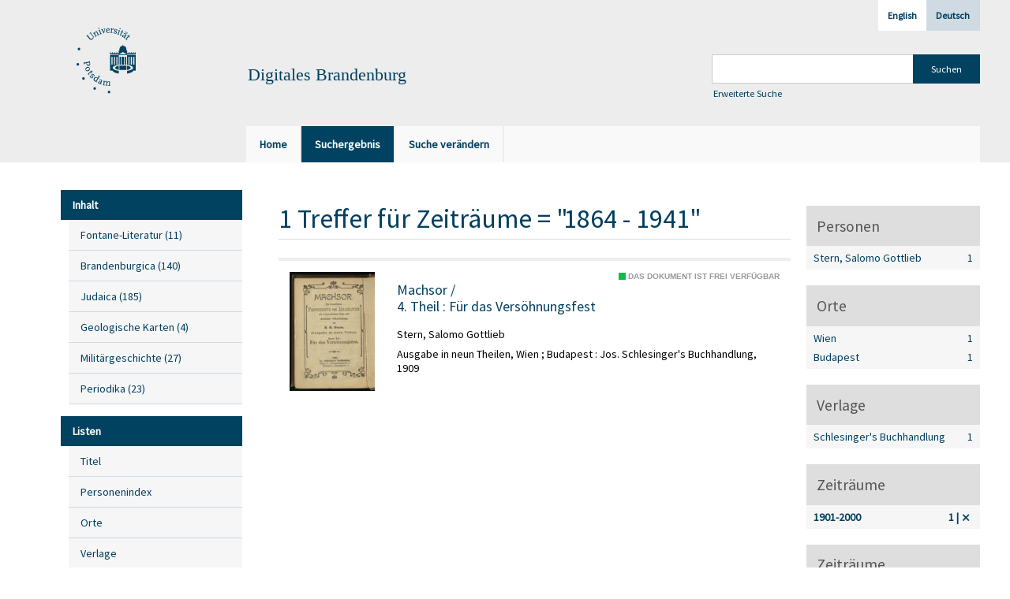

--- FILE ---
content_type: text/html;charset=utf-8
request_url: https://digital.ub.uni-potsdam.de/search?&query=dc.date%3D%221864%20-%201941%22%20and%20vl.domain%3Dubp%20sortBy%20dc.title%2Fasc&operation=searchRetrieve&facets=d100%3D%221900%22%20and%20keyword%3D%22Gebet%22%20and%20keyword%3D%22Budapest%22%20and%20keyword%3D%22Judentum%22
body_size: 4793
content:
<!DOCTYPE html>
<html lang="de"><head><title>Digitale Sammlungen / Suche Zeitr&#228;ume = "1864 - 1941" [1-1]</title><meta http-equiv="Content-Type" content="xml; charset=UTF-8"><meta name="viewport" content="width = device-width, initial-scale = 1"><meta name="description" content="Digitale Sammlungen"><meta lang="de" content=""><link rel="shortcut icon" href="/domainimage/favicon.ico" type="image/x-icon"><link rel="alternate" type="application/rss+xml" title="Digitale Sammlungen" href="/rss"><link type="text/css" href="/css/ub-potsdam-balancer_front2.ubp_content.css?5772411483881597979" rel="stylesheet"><script src="/thirdparty/jquery-3.6.0.min.js">&#160;</script><script defer src="/static/scripts/main.js">&#160;</script><script defer src="/static/scripts/common.js">&#160;</script><script defer src="/static/scripts/fulltext.js">&#160;</script><script type="text/javascript">
$(document).ready(function() {
      mobileFacetPoint = 1024
});
</script></head><body style="" class="bd-guest   bd-flexLayout bd-root bd-r-ubp bd-m- bd-ubp  bd-retro bd-search bd-portal bd-nav bd-portal-searchResult bd-nav-searchResult bd-search-searchResult bd-list-rows bd-listnav"><span style="display:none" id="meta"><var id="tree">&#160;<var id="map-tiles" value="https://{a-b}.tile.openstreetmap.fr/hot/{z}/{x}/{y}.png" class=" places"> </var><var id="map-zoomAdjust" value="0" class=" places"> </var><var id="timeout" value="3600" class=" sessionsys"> </var><var id="name" value="ubp" class=" domain"> </var><var id="relativeRootDomain" value="ubp" class=" domain"> </var><var id="pathinfo" value="/search" class=" request"> </var><var id="fulldata" value="false" class=" domain"> </var><var id="search-linkDetailedsearchScope" value="root" class=" templating"> </var><var id="class" value="search" class=" request"> </var><var id="classtype" value="portal" class=" request"> </var><var id="tab" value="searchResult" class=" request"> </var><var id="id" value="" class=" request"> </var><var id="query" value='dc.date="1864 - 1941" and vl.domain=ubp sortBy dc.title/asc' class=" request"> </var><var id="facets" value='d100="1900" and keyword="Gebet" and keyword="Budapest" and keyword="Judentum"' class=" request"> </var><var id="leftColToggled" value="false" class=" session"> </var><var id="facetFilterToggled" value="false" class=" session"> </var><var id="topheight" value="204" class=" session"> </var><var id="bottomheight" value="56" class=" session"> </var><var id="bodywidth" value="1000" class=" session"> </var><var id="centercolwidth" value="1235" class=" session"> </var><var id="middlerowheight" value="456" class=" session"> </var><var id="numberOfThumbs" value="20" class=" session"> </var><var id="clientwidth" value="1000" class=" session"> </var><var id="fullScreen" value="false" class=" session"> </var><var id="staticWidth" value="false" class=" session"> </var><var id="rightcolwidth" value="0" class=" session"> </var><var id="leftcolwidth" value="0" class=" session"> </var><var id="zoomwidth" value="1000" class=" session"> </var><var id="mode" value="w" class=" session"> </var><var id="initialized" value="true" class=" session"> </var><var id="sizes" value="128,1200,2000,0,1000,304,1504,504,800" class=" webcache"> </var><var id="availableZoomLevels" value="304,504,800,1000,1504,2000" class=" webcache"> </var><var id="js-toggleMobileNavi" value="None" class=" templating"> </var><var id="fullscreen-fullzoomOnly" value="false" class=" templating"> </var><var id="css-mobileMin" value="1024px" class=" templating"> </var><var id="tei-on" value="false" class=" templating"> </var><var id="search-alertIfEmpty" value="true" class=" templating"> </var><var id="search-quicksearchScope" value="domain" class=" templating"> </var><var id="search-toggleListMinStructs" value="3" class=" templating"> </var><var id="search-highlightingColor" value="00808066" class=" templating"> </var><var id="layout-wrapperMargins" value="body" class=" templating"> </var><var id="layout-useMiddleContentDIV" value="false" class=" templating"> </var><var id="layout-navPortAboveMiddleContentDIV" value="false" class=" templating"> </var><var id="navPort-align" value="top" class=" templating"> </var><var id="navPort-searchTheBookInit" value="closed" class=" templating"> </var><var id="navPath-pageviewStructureResize" value="js" class=" templating"> </var><var id="layout-useLayout" value="flexLayout" class=" templating"> </var><var id="listNavigation-keepToggleState" value="false" class=" templating"> </var><var id="fullscreen-mode" value="None" class=" templating"> </var><var id="groups" value="guest" class=" user"> </var></var><var id="client" value="browser">&#160;</var><var id="guest" value="true">&#160;</var><var class="layout" id="colleft" value="searchResult,">&#160;</var><var class="layout" id="colright" value="">&#160;</var></span><div id="main" class="divmain "><div id="topParts" class=""><a class="screenreaders" href="#leftParts">zum Hauptmen&#252;</a><a class="screenreaders" href="#centerParts">zum Inhalt</a><header role="banner" class=""><div id="defaultTop" class="wiki wiki-top defaultTop wiki-defaultTop defaultTop "><div id="topLogo" class="topFont">
    <a title="Universit&#228;t Potsdam" href="http://www.uni-potsdam.de">
        <div class="img">
            <img src="/domainimage/up_logo_university_2.png">
        </div>
    </a>
</div>

<div id="topProject" class="topFont"><h3>Digitales Brandenburg</h3></div>

<div id="topmenu">
    <div class="topmenu-1">
        <span class="chooseLanguage langEls"><a class="sel">Deutsch</a><a href="/action/changeLanguage?lang=en" class="">English</a></span>
    </div>
    <div class="topmenu-2">
        <div style="text-align:left">
            <form method="get" onsubmit="return alertIfEmpty()" name="searchBox" class="searchform" id="quickSearchform" action="/search/quick" style="margin-left:0"><label class="screenreaders" for="quicksearch">Schnellsuche: </label><input type="text" id="quicksearch" name="query" class="quicksearch" onfocus="this.value=''" style="" value="" preset="" msg="Bitte mindestens einen Suchbegriff eingeben."><input title="" type="submit" id="quicksearchSubmit" class="" value="Suchen"></form>
            <a class="textlink  sel " id="searchexpert" href="/search"><span>Erweiterte Suche</span></a>
        </div>
    </div>
</div></div><div id="mobileTop" class="defaultTop"><div class="main"><div id="topLogo"><a href="/" title="Universit&#228;t Potsdam">&#160;</a></div><div id="topProject" class="topFont"><h3>Digitales Brandenburg</h3></div><span class="chooseLanguage langEls"><a class="sel">Deutsch</a><a href="/action/changeLanguage?lang=en" class="">English</a></span><div class="topLiner"><div class="vlsControl vl-mobile-top"><div class="button top-toggler large flat noborder searchglass searchbox toggle"><span style="font-size:0">&#160;</span></div><div title="Men&#252;" class="button custom-menu-layer top-toggler large flat noborder contents toggle leftParts"><span style="display: none;">&#160;</span></div></div></div></div><div class="addbox"><div class="searchbox totoggle"><form method="get" onsubmit='return alertIfEmpty("mobileQuicksearch")' name="searchBox" class="searchform" id="mobilequickSearchform" action="/search/quick"><a class="textlink  sel " id="searchexpert" href="/search"><span>Detailsuche</span></a><div id="mqs-wrap"><label class="screenreaders" for="mobileQuicksearch">Schnellsuche: </label><span class="button large edge slim flat noborder searchglass glassindic"><span style="display:none">&#160;</span></span><input type="text" id="mobileQuicksearch" name="query" class="quicksearch" onfocus="this.value=''" style="" placeholder="Suche " value="" preset="" msg="Bitte mindestens einen Suchbegriff eingeben."></div><input title="finden" type="submit" id="quicksearchSubmit" class="imageButton" value="finden"></form></div><div class="contents"><div class="vlsControl vl-mobile-top togglers"><div class="button list-toggler large flat noborder toggle leftParts" title="Men&#252;">Men&#252;</div><div class="button list-toggler large flat noborder toggle listNavigation" title="Filter">Filter</div></div></div></div></div><nav class="navPort   "><ul id="navPort" class="nav-inline navPort-nav navPort-search-searchResult"><li class="viewCtrl  tab-home firstCtrl tab-doc tab-nav-home" id="tab-doc-home"><a href="/"><i class="cap tab">Home</i><i class="cap abbrTab __tabHomeAbbr">Home</i></a></li><li class="viewCtrl_sel  tab-searchResult evenCtrl tab-nav-searchResult" id="tab-search-searchResult"><span><i class="cap tab">Suchergebnis</i></span></li><li class="viewCtrl  tab-searchUI lastCtrl tab-search tab-nav-searchUI" id="tab-search-searchUI"><a href="/search"><i class="cap tab">Suche ver&#228;ndern</i></a></li><span style="font-size:0px">&#160;</span></ul></nav></header></div><div id="middleParts" class=""><div id="leftParts" class="leftcol"><a class="screenreaders" name="leftParts">&#160;</a><div id="leftContent"><nav role="navigation"><div id="firstClassificationLevel" class="menusection"><h4 class="menuheader" id=""><div>Inhalt</div></h4><div class="menubox menubox"><ul class="vl-nav nav"><li><a class="submenu first " href="/nav/classification/360791"><span>Fontane-Literatur</span><span class="metaDataCount"><span> (</span>11<span class="screenreaders"> Titel</span><span>)</span></span></a></li><li><a class="submenu " href="/nav/classification/40370"><span>Brandenburgica</span><span class="metaDataCount"><span> (</span>140<span class="screenreaders"> Titel</span><span>)</span></span></a></li><li><a class="submenu " href="/nav/classification/40371"><span>Judaica</span><span class="metaDataCount"><span> (</span>185<span class="screenreaders"> Titel</span><span>)</span></span></a></li><li><a class="submenu " href="/nav/classification/42482"><span>Geologische Karten</span><span class="metaDataCount"><span> (</span>4<span class="screenreaders"> Titel</span><span>)</span></span></a></li><li><a class="submenu " href="/nav/classification/214235"><span>Milit&#228;rgeschichte</span><span class="metaDataCount"><span> (</span>27<span class="screenreaders"> Titel</span><span>)</span></span></a></li><li><a class="submenu last " href="/nav/classification/350804"><span>Periodika</span><span class="metaDataCount"><span> (</span>23<span class="screenreaders"> Titel</span><span>)</span></span></a></li></ul></div></div><section><div class="menusection menusection-selectIndex"><h4 class="menuheader" id="menuboxSelectIndexHeader"><div>Listen</div></h4><div class="menubox menubox" id="menuboxSelectIndexBox"><ul class="vl-nav nav"><li><a class="index-title " href="/nav/index/title">Titel</a></li><li><a class="index-name " href="/name/list">Personenindex</a></li><li><a class="index-place " href="/place/list">Orte</a></li><li><a class="index-printer-publisher " href="/nav/index/printer-publisher">Verlage</a></li><li><a class="index-date last" href="/nav/index/date">Zeitr&#228;ume</a></li></ul></div></div></section></nav></div></div><div id="centerParts" class="maincol "><main role="main" class=""><img alt="" style="position:absolute;left:-9999px" id="cInfo" width="0" height="0"><div class="listNavigation column center " id="listNavigation"><a class="screenreaders" name="listNavigation">&#160;</a><nav role="navigation"><div class="listNavBox" id="facetData"><div class="menusection name" style=""><h4 class="menuheader menuheader-name" id=""><div>Personen</div></h4><div class="menubox menubox menubox-name"><ul class="vl-nav nav"><li><a name="/search" href="?&amp;query=dc.date%3D%221864%20-%201941%22%20and%20vl.domain%3Dubp%20sortBy%20dc.title%2Fasc&amp;operation=searchRetrieve&amp;facets=d100%3D%221900%22%20and%20keyword%3D%22Gebet%22%20and%20keyword%3D%22Budapest%22%20and%20keyword%3D%22Judentum%22%20and%20name%3D%22Stern%2C%20Salomo%20Gottlieb%22" rel="nofollow"><span class="itemCount" style="float:right"><span>1</span><span class="screenreaders">Eintr&#228;ge f&#252;r </span></span><span class="item">Stern, Salomo Gottlieb</span></a></li></ul></div></div><div class="menusection place" style=""><h4 class="menuheader menuheader-place" id=""><div>Orte</div></h4><div class="menubox menubox menubox-place"><ul class="vl-nav nav"><li><a name="/search" href="?&amp;query=dc.date%3D%221864%20-%201941%22%20and%20vl.domain%3Dubp%20sortBy%20dc.title%2Fasc&amp;operation=searchRetrieve&amp;facets=d100%3D%221900%22%20and%20keyword%3D%22Gebet%22%20and%20keyword%3D%22Budapest%22%20and%20keyword%3D%22Judentum%22%20and%20place%3D%22545776%22" rel="nofollow"><span class="itemCount" style="float:right"><span>1</span><span class="screenreaders">Eintr&#228;ge f&#252;r </span></span><span class="item">Wien</span></a></li><li><a name="/search" href="?&amp;query=dc.date%3D%221864%20-%201941%22%20and%20vl.domain%3Dubp%20sortBy%20dc.title%2Fasc&amp;operation=searchRetrieve&amp;facets=d100%3D%221900%22%20and%20keyword%3D%22Gebet%22%20and%20keyword%3D%22Budapest%22%20and%20keyword%3D%22Judentum%22%20and%20place%3D%22546419%22" rel="nofollow"><span class="itemCount" style="float:right"><span>1</span><span class="screenreaders">Eintr&#228;ge f&#252;r </span></span><span class="item">Budapest</span></a></li></ul></div></div><div class="menusection publisher" style=""><h4 class="menuheader menuheader-publisher" id=""><div>Verlage</div></h4><div class="menubox menubox menubox-publisher"><ul class="vl-nav nav"><li><a name="/search" href="?&amp;query=dc.date%3D%221864%20-%201941%22%20and%20vl.domain%3Dubp%20sortBy%20dc.title%2Fasc&amp;operation=searchRetrieve&amp;facets=d100%3D%221900%22%20and%20keyword%3D%22Gebet%22%20and%20keyword%3D%22Budapest%22%20and%20keyword%3D%22Judentum%22%20and%20publisher%3D%22Schlesinger's%20Buchhandlung%22" rel="nofollow"><span class="itemCount" style="float:right"><span>1</span><span class="screenreaders">Eintr&#228;ge f&#252;r </span></span><span class="item">Schlesinger's Buchhandlung</span></a></li></ul></div></div><div class="menusection d100" style="margin-bottom:0"><h4 class="menuheader menuheader-d100" id=""><div>Zeitr&#228;ume</div></h4><div class="menubox menubox menubox-d100"><ul class="vl-nav nav"><li><a title="Filter aufheben" name="/search" href="?&amp;query=dc.date%3D%221864%20-%201941%22%20and%20vl.domain%3Dubp%20sortBy%20dc.title%2Fasc&amp;operation=searchRetrieve&amp;facets=keyword%3D%22Gebet%22%20and%20keyword%3D%22Budapest%22%20and%20keyword%3D%22Judentum%22" rel="nofollow" class="sel"><span class="itemCount" style="float:right"><span>1</span><span class="screenreaders">Eintr&#228;ge f&#252;r </span></span><span class="item">1901-2000</span></a></li></ul></div></div><div class="menusection d10" style=""><h4 class="menuheader menuheader-d10" id=""><div>Zeitr&#228;ume</div></h4><div class="menubox menubox menubox-d10"><ul class="vl-nav nav"><li><a name="/search" href="?&amp;query=dc.date%3D%221864%20-%201941%22%20and%20vl.domain%3Dubp%20sortBy%20dc.title%2Fasc&amp;operation=searchRetrieve&amp;facets=d100%3D%221900%22%20and%20keyword%3D%22Gebet%22%20and%20keyword%3D%22Budapest%22%20and%20keyword%3D%22Judentum%22%20and%20d10%3D%221900%22" rel="nofollow"><span class="itemCount" style="float:right"><span>1</span><span class="screenreaders">Eintr&#228;ge f&#252;r </span></span><span class="item">1901-1910</span></a></li></ul></div></div><div class="menusection keyword" style=""><h4 class="menuheader menuheader-keyword" id=""><div>Schlagw&#246;rter</div></h4><div class="menubox menubox menubox-keyword"><ul class="vl-nav nav"><li><a title="Filter aufheben" name="/search" href="?&amp;query=dc.date%3D%221864%20-%201941%22%20and%20vl.domain%3Dubp%20sortBy%20dc.title%2Fasc&amp;operation=searchRetrieve&amp;facets=d100%3D%221900%22%20and%20keyword%3D%22Gebet%22%20and%20keyword%3D%22Judentum%22" rel="nofollow" class="sel"><span class="itemCount" style="float:right"><span>1</span><span class="screenreaders">Eintr&#228;ge f&#252;r </span></span><span class="item">Budapest</span></a></li><li><a title="Filter aufheben" name="/search" href="?&amp;query=dc.date%3D%221864%20-%201941%22%20and%20vl.domain%3Dubp%20sortBy%20dc.title%2Fasc&amp;operation=searchRetrieve&amp;facets=d100%3D%221900%22%20and%20keyword%3D%22Budapest%22%20and%20keyword%3D%22Judentum%22" rel="nofollow" class="sel"><span class="itemCount" style="float:right"><span>1</span><span class="screenreaders">Eintr&#228;ge f&#252;r </span></span><span class="item">Gebet</span></a></li><li><a title="Filter aufheben" name="/search" href="?&amp;query=dc.date%3D%221864%20-%201941%22%20and%20vl.domain%3Dubp%20sortBy%20dc.title%2Fasc&amp;operation=searchRetrieve&amp;facets=d100%3D%221900%22%20and%20keyword%3D%22Gebet%22%20and%20keyword%3D%22Budapest%22" rel="nofollow" class="sel"><span class="itemCount" style="float:right"><span>1</span><span class="screenreaders">Eintr&#228;ge f&#252;r </span></span><span class="item">Judentum</span></a></li><li><a name="/search" href="?&amp;query=dc.date%3D%221864%20-%201941%22%20and%20vl.domain%3Dubp%20sortBy%20dc.title%2Fasc&amp;operation=searchRetrieve&amp;facets=d100%3D%221900%22%20and%20keyword%3D%22Gebet%22%20and%20keyword%3D%22Budapest%22%20and%20keyword%3D%22Judentum%22%20and%20keyword%3D%22Machsor%22" rel="nofollow"><span class="itemCount" style="float:right"><span>1</span><span class="screenreaders">Eintr&#228;ge f&#252;r </span></span><span class="item">Machsor</span></a></li><li><a name="/search" href="?&amp;query=dc.date%3D%221864%20-%201941%22%20and%20vl.domain%3Dubp%20sortBy%20dc.title%2Fasc&amp;operation=searchRetrieve&amp;facets=d100%3D%221900%22%20and%20keyword%3D%22Gebet%22%20and%20keyword%3D%22Budapest%22%20and%20keyword%3D%22Judentum%22%20and%20keyword%3D%22Wien%22" rel="nofollow"><span class="itemCount" style="float:right"><span>1</span><span class="screenreaders">Eintr&#228;ge f&#252;r </span></span><span class="item">Wien</span></a></li></ul></div></div><div class="menusection language" style=""><h4 class="menuheader menuheader-language" id=""><div>Sprachen</div></h4><div class="menubox menubox menubox-language"><ul class="vl-nav nav"><li><a name="/search" href="?&amp;query=dc.date%3D%221864%20-%201941%22%20and%20vl.domain%3Dubp%20sortBy%20dc.title%2Fasc&amp;operation=searchRetrieve&amp;facets=d100%3D%221900%22%20and%20keyword%3D%22Gebet%22%20and%20keyword%3D%22Budapest%22%20and%20keyword%3D%22Judentum%22%20and%20language%3D%22ger%22" rel="nofollow"><span class="itemCount" style="float:right"><span>1</span><span class="screenreaders">Eintr&#228;ge f&#252;r </span></span><span class="item">Deutsch</span></a></li><li><a name="/search" href="?&amp;query=dc.date%3D%221864%20-%201941%22%20and%20vl.domain%3Dubp%20sortBy%20dc.title%2Fasc&amp;operation=searchRetrieve&amp;facets=d100%3D%221900%22%20and%20keyword%3D%22Gebet%22%20and%20keyword%3D%22Budapest%22%20and%20keyword%3D%22Judentum%22%20and%20language%3D%22heb%22" rel="nofollow"><span class="itemCount" style="float:right"><span>1</span><span class="screenreaders">Eintr&#228;ge f&#252;r </span></span><span class="item">Hebr&#228;isch</span></a></li></ul></div></div></div></nav></div><a class="screenreaders" name="centerParts">&#160;</a><h1 class="mainheader titlesBar  listNavigation-margin" id="searchResHeader"><div class="headertext "><div id=""><span><span class="titlecount">1</span> Treffer</span><span> f&#252;r </span><span class="searchterm"> Zeitr&#228;ume = "1864 - 1941"</span> </div></div></h1><a class="screenreaders" href="#listNavigation">zu den Filteroptionen</a><ul id="searchResult" class="vls-list md-list csslayout rows listNavigation-margin " aria-controls="mainheaderNaviBox"><li><div class="csslayout mdlist-thumb thumb"><a class="thumb" href="/content/titleinfo/432179"><img alt="Titelblatt" loading="lazy" class="transparency" src="/ubp/download/webcache/128/34670" style="width:108px; height:151px"></a></div><div class="csslayout mdlist-info miniTitleinfo"><span class="infoFly right licenseInfo allowed-true"><span class="licenseInfo-indicator licenseInfo-indicator-allowed-true licenseInfo-indicator-vlreader-true">&#160;</span><span class="licenseInfo-accessmsg">Das Dokument ist frei verf&#252;gbar</span></span><div class="bdata"><h3><a class="title" href="/content/titleinfo/432179"><span class="riTitle">Machsor</span>  / <br><span class="volumeNumber hostNumber">4. Theil : </span><span class="soTitle">F&#252;r das Vers&#246;hnungsfest</span></a></h3><div class="author"><span class="role-com">Stern, Salomo Gottlieb</span></div><div class="origin">Ausgabe in neun Theilen, Wien ; Budapest : Jos. Schlesinger's Buchhandlung, 1909</div></div></div></li></ul><var id="publicationID" value="" class="zoomfullScreen"> </var><var id="mdlistCols" value="false"> </var><var id="isFullzoom" value="false" class="zoomfullScreen"> </var><var id="employsPageview" value="false" class="pagetabs"> </var><var id="webcacheSizes" value="128,304,504,800,1000,1200,1504,2000"> </var><var id="navLastSearchUrl" value="/search?query=dc.date%3D%221864+-+1941%22+and+vl.domain%3Dubp+sortBy+dc.title%2Fasc&amp;operation=searchRetrieve&amp;facets=d100%3D%221900%22+and+keyword%3D%22Gebet%22+and+keyword%3D%22Budapest%22+and+keyword%3D%22Judentum%22"> </var></main></div></div><div id="bottomParts" class=""><footer role="contentinfo" class=""><div id="custom-footer" class="wiki wiki-bottom custom-footer wiki-custom-footer customFooter "><p><a href="https://www.ub.uni-potsdam.de/de/impressum/impressum"><span>Impressum</span> </a>
<a href="https://www.ub.uni-potsdam.de/de/ueber-uns/organisationsstruktur/personen/andreas-kennecke"><span>Kontakt</span> </a>
<a href="https://www.uni-potsdam.de/de/datenschutzerklaerung.html"><span>Datenschutz</span> </a>
<a href="https://www.ub.uni-potsdam.de/de/ueber-uns/sammlungen/portal-digitales-brandenburg.html">&#220;ber das Portal Digitales Brandenburg</a></p></div><div class="footerContent" id="footerContent"><span class="f-links-vls"><a id="footerLinkVLS" target="_blank" href="http://www.semantics.de/produkte/visual_library/">Visual Library Server 2026</a></span></div></footer></div></div></body></html>